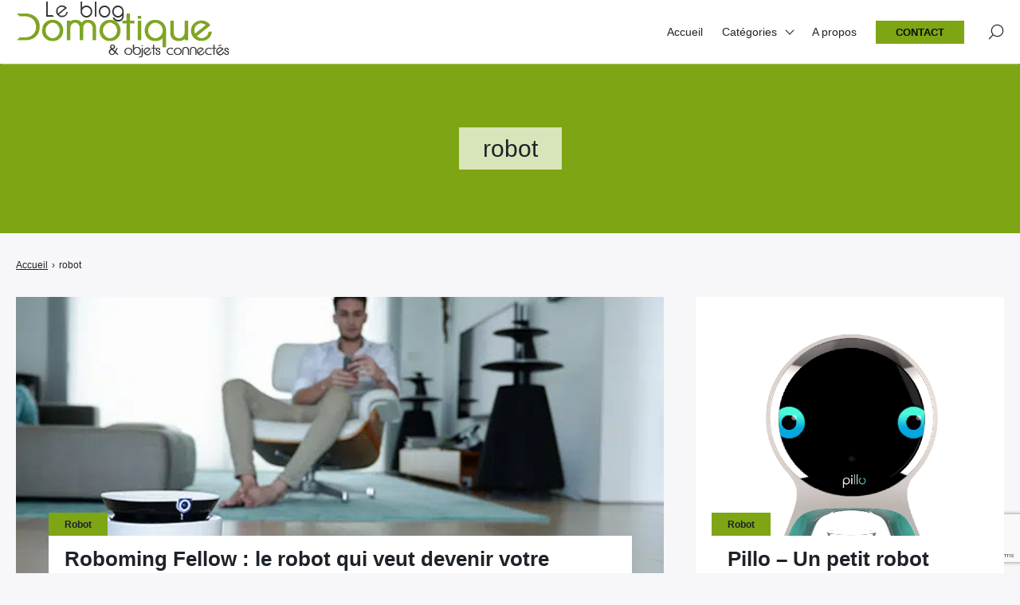

--- FILE ---
content_type: text/html; charset=utf-8
request_url: https://www.google.com/recaptcha/api2/anchor?ar=1&k=6LdjfkgqAAAAAIYfSBniHshoXtC-5d12SSdN4lRp&co=aHR0cHM6Ly93d3cubGVibG9nZG9tb3RpcXVlLmZyOjQ0Mw..&hl=en&v=PoyoqOPhxBO7pBk68S4YbpHZ&size=invisible&anchor-ms=20000&execute-ms=30000&cb=1q4id378j2xn
body_size: 48744
content:
<!DOCTYPE HTML><html dir="ltr" lang="en"><head><meta http-equiv="Content-Type" content="text/html; charset=UTF-8">
<meta http-equiv="X-UA-Compatible" content="IE=edge">
<title>reCAPTCHA</title>
<style type="text/css">
/* cyrillic-ext */
@font-face {
  font-family: 'Roboto';
  font-style: normal;
  font-weight: 400;
  font-stretch: 100%;
  src: url(//fonts.gstatic.com/s/roboto/v48/KFO7CnqEu92Fr1ME7kSn66aGLdTylUAMa3GUBHMdazTgWw.woff2) format('woff2');
  unicode-range: U+0460-052F, U+1C80-1C8A, U+20B4, U+2DE0-2DFF, U+A640-A69F, U+FE2E-FE2F;
}
/* cyrillic */
@font-face {
  font-family: 'Roboto';
  font-style: normal;
  font-weight: 400;
  font-stretch: 100%;
  src: url(//fonts.gstatic.com/s/roboto/v48/KFO7CnqEu92Fr1ME7kSn66aGLdTylUAMa3iUBHMdazTgWw.woff2) format('woff2');
  unicode-range: U+0301, U+0400-045F, U+0490-0491, U+04B0-04B1, U+2116;
}
/* greek-ext */
@font-face {
  font-family: 'Roboto';
  font-style: normal;
  font-weight: 400;
  font-stretch: 100%;
  src: url(//fonts.gstatic.com/s/roboto/v48/KFO7CnqEu92Fr1ME7kSn66aGLdTylUAMa3CUBHMdazTgWw.woff2) format('woff2');
  unicode-range: U+1F00-1FFF;
}
/* greek */
@font-face {
  font-family: 'Roboto';
  font-style: normal;
  font-weight: 400;
  font-stretch: 100%;
  src: url(//fonts.gstatic.com/s/roboto/v48/KFO7CnqEu92Fr1ME7kSn66aGLdTylUAMa3-UBHMdazTgWw.woff2) format('woff2');
  unicode-range: U+0370-0377, U+037A-037F, U+0384-038A, U+038C, U+038E-03A1, U+03A3-03FF;
}
/* math */
@font-face {
  font-family: 'Roboto';
  font-style: normal;
  font-weight: 400;
  font-stretch: 100%;
  src: url(//fonts.gstatic.com/s/roboto/v48/KFO7CnqEu92Fr1ME7kSn66aGLdTylUAMawCUBHMdazTgWw.woff2) format('woff2');
  unicode-range: U+0302-0303, U+0305, U+0307-0308, U+0310, U+0312, U+0315, U+031A, U+0326-0327, U+032C, U+032F-0330, U+0332-0333, U+0338, U+033A, U+0346, U+034D, U+0391-03A1, U+03A3-03A9, U+03B1-03C9, U+03D1, U+03D5-03D6, U+03F0-03F1, U+03F4-03F5, U+2016-2017, U+2034-2038, U+203C, U+2040, U+2043, U+2047, U+2050, U+2057, U+205F, U+2070-2071, U+2074-208E, U+2090-209C, U+20D0-20DC, U+20E1, U+20E5-20EF, U+2100-2112, U+2114-2115, U+2117-2121, U+2123-214F, U+2190, U+2192, U+2194-21AE, U+21B0-21E5, U+21F1-21F2, U+21F4-2211, U+2213-2214, U+2216-22FF, U+2308-230B, U+2310, U+2319, U+231C-2321, U+2336-237A, U+237C, U+2395, U+239B-23B7, U+23D0, U+23DC-23E1, U+2474-2475, U+25AF, U+25B3, U+25B7, U+25BD, U+25C1, U+25CA, U+25CC, U+25FB, U+266D-266F, U+27C0-27FF, U+2900-2AFF, U+2B0E-2B11, U+2B30-2B4C, U+2BFE, U+3030, U+FF5B, U+FF5D, U+1D400-1D7FF, U+1EE00-1EEFF;
}
/* symbols */
@font-face {
  font-family: 'Roboto';
  font-style: normal;
  font-weight: 400;
  font-stretch: 100%;
  src: url(//fonts.gstatic.com/s/roboto/v48/KFO7CnqEu92Fr1ME7kSn66aGLdTylUAMaxKUBHMdazTgWw.woff2) format('woff2');
  unicode-range: U+0001-000C, U+000E-001F, U+007F-009F, U+20DD-20E0, U+20E2-20E4, U+2150-218F, U+2190, U+2192, U+2194-2199, U+21AF, U+21E6-21F0, U+21F3, U+2218-2219, U+2299, U+22C4-22C6, U+2300-243F, U+2440-244A, U+2460-24FF, U+25A0-27BF, U+2800-28FF, U+2921-2922, U+2981, U+29BF, U+29EB, U+2B00-2BFF, U+4DC0-4DFF, U+FFF9-FFFB, U+10140-1018E, U+10190-1019C, U+101A0, U+101D0-101FD, U+102E0-102FB, U+10E60-10E7E, U+1D2C0-1D2D3, U+1D2E0-1D37F, U+1F000-1F0FF, U+1F100-1F1AD, U+1F1E6-1F1FF, U+1F30D-1F30F, U+1F315, U+1F31C, U+1F31E, U+1F320-1F32C, U+1F336, U+1F378, U+1F37D, U+1F382, U+1F393-1F39F, U+1F3A7-1F3A8, U+1F3AC-1F3AF, U+1F3C2, U+1F3C4-1F3C6, U+1F3CA-1F3CE, U+1F3D4-1F3E0, U+1F3ED, U+1F3F1-1F3F3, U+1F3F5-1F3F7, U+1F408, U+1F415, U+1F41F, U+1F426, U+1F43F, U+1F441-1F442, U+1F444, U+1F446-1F449, U+1F44C-1F44E, U+1F453, U+1F46A, U+1F47D, U+1F4A3, U+1F4B0, U+1F4B3, U+1F4B9, U+1F4BB, U+1F4BF, U+1F4C8-1F4CB, U+1F4D6, U+1F4DA, U+1F4DF, U+1F4E3-1F4E6, U+1F4EA-1F4ED, U+1F4F7, U+1F4F9-1F4FB, U+1F4FD-1F4FE, U+1F503, U+1F507-1F50B, U+1F50D, U+1F512-1F513, U+1F53E-1F54A, U+1F54F-1F5FA, U+1F610, U+1F650-1F67F, U+1F687, U+1F68D, U+1F691, U+1F694, U+1F698, U+1F6AD, U+1F6B2, U+1F6B9-1F6BA, U+1F6BC, U+1F6C6-1F6CF, U+1F6D3-1F6D7, U+1F6E0-1F6EA, U+1F6F0-1F6F3, U+1F6F7-1F6FC, U+1F700-1F7FF, U+1F800-1F80B, U+1F810-1F847, U+1F850-1F859, U+1F860-1F887, U+1F890-1F8AD, U+1F8B0-1F8BB, U+1F8C0-1F8C1, U+1F900-1F90B, U+1F93B, U+1F946, U+1F984, U+1F996, U+1F9E9, U+1FA00-1FA6F, U+1FA70-1FA7C, U+1FA80-1FA89, U+1FA8F-1FAC6, U+1FACE-1FADC, U+1FADF-1FAE9, U+1FAF0-1FAF8, U+1FB00-1FBFF;
}
/* vietnamese */
@font-face {
  font-family: 'Roboto';
  font-style: normal;
  font-weight: 400;
  font-stretch: 100%;
  src: url(//fonts.gstatic.com/s/roboto/v48/KFO7CnqEu92Fr1ME7kSn66aGLdTylUAMa3OUBHMdazTgWw.woff2) format('woff2');
  unicode-range: U+0102-0103, U+0110-0111, U+0128-0129, U+0168-0169, U+01A0-01A1, U+01AF-01B0, U+0300-0301, U+0303-0304, U+0308-0309, U+0323, U+0329, U+1EA0-1EF9, U+20AB;
}
/* latin-ext */
@font-face {
  font-family: 'Roboto';
  font-style: normal;
  font-weight: 400;
  font-stretch: 100%;
  src: url(//fonts.gstatic.com/s/roboto/v48/KFO7CnqEu92Fr1ME7kSn66aGLdTylUAMa3KUBHMdazTgWw.woff2) format('woff2');
  unicode-range: U+0100-02BA, U+02BD-02C5, U+02C7-02CC, U+02CE-02D7, U+02DD-02FF, U+0304, U+0308, U+0329, U+1D00-1DBF, U+1E00-1E9F, U+1EF2-1EFF, U+2020, U+20A0-20AB, U+20AD-20C0, U+2113, U+2C60-2C7F, U+A720-A7FF;
}
/* latin */
@font-face {
  font-family: 'Roboto';
  font-style: normal;
  font-weight: 400;
  font-stretch: 100%;
  src: url(//fonts.gstatic.com/s/roboto/v48/KFO7CnqEu92Fr1ME7kSn66aGLdTylUAMa3yUBHMdazQ.woff2) format('woff2');
  unicode-range: U+0000-00FF, U+0131, U+0152-0153, U+02BB-02BC, U+02C6, U+02DA, U+02DC, U+0304, U+0308, U+0329, U+2000-206F, U+20AC, U+2122, U+2191, U+2193, U+2212, U+2215, U+FEFF, U+FFFD;
}
/* cyrillic-ext */
@font-face {
  font-family: 'Roboto';
  font-style: normal;
  font-weight: 500;
  font-stretch: 100%;
  src: url(//fonts.gstatic.com/s/roboto/v48/KFO7CnqEu92Fr1ME7kSn66aGLdTylUAMa3GUBHMdazTgWw.woff2) format('woff2');
  unicode-range: U+0460-052F, U+1C80-1C8A, U+20B4, U+2DE0-2DFF, U+A640-A69F, U+FE2E-FE2F;
}
/* cyrillic */
@font-face {
  font-family: 'Roboto';
  font-style: normal;
  font-weight: 500;
  font-stretch: 100%;
  src: url(//fonts.gstatic.com/s/roboto/v48/KFO7CnqEu92Fr1ME7kSn66aGLdTylUAMa3iUBHMdazTgWw.woff2) format('woff2');
  unicode-range: U+0301, U+0400-045F, U+0490-0491, U+04B0-04B1, U+2116;
}
/* greek-ext */
@font-face {
  font-family: 'Roboto';
  font-style: normal;
  font-weight: 500;
  font-stretch: 100%;
  src: url(//fonts.gstatic.com/s/roboto/v48/KFO7CnqEu92Fr1ME7kSn66aGLdTylUAMa3CUBHMdazTgWw.woff2) format('woff2');
  unicode-range: U+1F00-1FFF;
}
/* greek */
@font-face {
  font-family: 'Roboto';
  font-style: normal;
  font-weight: 500;
  font-stretch: 100%;
  src: url(//fonts.gstatic.com/s/roboto/v48/KFO7CnqEu92Fr1ME7kSn66aGLdTylUAMa3-UBHMdazTgWw.woff2) format('woff2');
  unicode-range: U+0370-0377, U+037A-037F, U+0384-038A, U+038C, U+038E-03A1, U+03A3-03FF;
}
/* math */
@font-face {
  font-family: 'Roboto';
  font-style: normal;
  font-weight: 500;
  font-stretch: 100%;
  src: url(//fonts.gstatic.com/s/roboto/v48/KFO7CnqEu92Fr1ME7kSn66aGLdTylUAMawCUBHMdazTgWw.woff2) format('woff2');
  unicode-range: U+0302-0303, U+0305, U+0307-0308, U+0310, U+0312, U+0315, U+031A, U+0326-0327, U+032C, U+032F-0330, U+0332-0333, U+0338, U+033A, U+0346, U+034D, U+0391-03A1, U+03A3-03A9, U+03B1-03C9, U+03D1, U+03D5-03D6, U+03F0-03F1, U+03F4-03F5, U+2016-2017, U+2034-2038, U+203C, U+2040, U+2043, U+2047, U+2050, U+2057, U+205F, U+2070-2071, U+2074-208E, U+2090-209C, U+20D0-20DC, U+20E1, U+20E5-20EF, U+2100-2112, U+2114-2115, U+2117-2121, U+2123-214F, U+2190, U+2192, U+2194-21AE, U+21B0-21E5, U+21F1-21F2, U+21F4-2211, U+2213-2214, U+2216-22FF, U+2308-230B, U+2310, U+2319, U+231C-2321, U+2336-237A, U+237C, U+2395, U+239B-23B7, U+23D0, U+23DC-23E1, U+2474-2475, U+25AF, U+25B3, U+25B7, U+25BD, U+25C1, U+25CA, U+25CC, U+25FB, U+266D-266F, U+27C0-27FF, U+2900-2AFF, U+2B0E-2B11, U+2B30-2B4C, U+2BFE, U+3030, U+FF5B, U+FF5D, U+1D400-1D7FF, U+1EE00-1EEFF;
}
/* symbols */
@font-face {
  font-family: 'Roboto';
  font-style: normal;
  font-weight: 500;
  font-stretch: 100%;
  src: url(//fonts.gstatic.com/s/roboto/v48/KFO7CnqEu92Fr1ME7kSn66aGLdTylUAMaxKUBHMdazTgWw.woff2) format('woff2');
  unicode-range: U+0001-000C, U+000E-001F, U+007F-009F, U+20DD-20E0, U+20E2-20E4, U+2150-218F, U+2190, U+2192, U+2194-2199, U+21AF, U+21E6-21F0, U+21F3, U+2218-2219, U+2299, U+22C4-22C6, U+2300-243F, U+2440-244A, U+2460-24FF, U+25A0-27BF, U+2800-28FF, U+2921-2922, U+2981, U+29BF, U+29EB, U+2B00-2BFF, U+4DC0-4DFF, U+FFF9-FFFB, U+10140-1018E, U+10190-1019C, U+101A0, U+101D0-101FD, U+102E0-102FB, U+10E60-10E7E, U+1D2C0-1D2D3, U+1D2E0-1D37F, U+1F000-1F0FF, U+1F100-1F1AD, U+1F1E6-1F1FF, U+1F30D-1F30F, U+1F315, U+1F31C, U+1F31E, U+1F320-1F32C, U+1F336, U+1F378, U+1F37D, U+1F382, U+1F393-1F39F, U+1F3A7-1F3A8, U+1F3AC-1F3AF, U+1F3C2, U+1F3C4-1F3C6, U+1F3CA-1F3CE, U+1F3D4-1F3E0, U+1F3ED, U+1F3F1-1F3F3, U+1F3F5-1F3F7, U+1F408, U+1F415, U+1F41F, U+1F426, U+1F43F, U+1F441-1F442, U+1F444, U+1F446-1F449, U+1F44C-1F44E, U+1F453, U+1F46A, U+1F47D, U+1F4A3, U+1F4B0, U+1F4B3, U+1F4B9, U+1F4BB, U+1F4BF, U+1F4C8-1F4CB, U+1F4D6, U+1F4DA, U+1F4DF, U+1F4E3-1F4E6, U+1F4EA-1F4ED, U+1F4F7, U+1F4F9-1F4FB, U+1F4FD-1F4FE, U+1F503, U+1F507-1F50B, U+1F50D, U+1F512-1F513, U+1F53E-1F54A, U+1F54F-1F5FA, U+1F610, U+1F650-1F67F, U+1F687, U+1F68D, U+1F691, U+1F694, U+1F698, U+1F6AD, U+1F6B2, U+1F6B9-1F6BA, U+1F6BC, U+1F6C6-1F6CF, U+1F6D3-1F6D7, U+1F6E0-1F6EA, U+1F6F0-1F6F3, U+1F6F7-1F6FC, U+1F700-1F7FF, U+1F800-1F80B, U+1F810-1F847, U+1F850-1F859, U+1F860-1F887, U+1F890-1F8AD, U+1F8B0-1F8BB, U+1F8C0-1F8C1, U+1F900-1F90B, U+1F93B, U+1F946, U+1F984, U+1F996, U+1F9E9, U+1FA00-1FA6F, U+1FA70-1FA7C, U+1FA80-1FA89, U+1FA8F-1FAC6, U+1FACE-1FADC, U+1FADF-1FAE9, U+1FAF0-1FAF8, U+1FB00-1FBFF;
}
/* vietnamese */
@font-face {
  font-family: 'Roboto';
  font-style: normal;
  font-weight: 500;
  font-stretch: 100%;
  src: url(//fonts.gstatic.com/s/roboto/v48/KFO7CnqEu92Fr1ME7kSn66aGLdTylUAMa3OUBHMdazTgWw.woff2) format('woff2');
  unicode-range: U+0102-0103, U+0110-0111, U+0128-0129, U+0168-0169, U+01A0-01A1, U+01AF-01B0, U+0300-0301, U+0303-0304, U+0308-0309, U+0323, U+0329, U+1EA0-1EF9, U+20AB;
}
/* latin-ext */
@font-face {
  font-family: 'Roboto';
  font-style: normal;
  font-weight: 500;
  font-stretch: 100%;
  src: url(//fonts.gstatic.com/s/roboto/v48/KFO7CnqEu92Fr1ME7kSn66aGLdTylUAMa3KUBHMdazTgWw.woff2) format('woff2');
  unicode-range: U+0100-02BA, U+02BD-02C5, U+02C7-02CC, U+02CE-02D7, U+02DD-02FF, U+0304, U+0308, U+0329, U+1D00-1DBF, U+1E00-1E9F, U+1EF2-1EFF, U+2020, U+20A0-20AB, U+20AD-20C0, U+2113, U+2C60-2C7F, U+A720-A7FF;
}
/* latin */
@font-face {
  font-family: 'Roboto';
  font-style: normal;
  font-weight: 500;
  font-stretch: 100%;
  src: url(//fonts.gstatic.com/s/roboto/v48/KFO7CnqEu92Fr1ME7kSn66aGLdTylUAMa3yUBHMdazQ.woff2) format('woff2');
  unicode-range: U+0000-00FF, U+0131, U+0152-0153, U+02BB-02BC, U+02C6, U+02DA, U+02DC, U+0304, U+0308, U+0329, U+2000-206F, U+20AC, U+2122, U+2191, U+2193, U+2212, U+2215, U+FEFF, U+FFFD;
}
/* cyrillic-ext */
@font-face {
  font-family: 'Roboto';
  font-style: normal;
  font-weight: 900;
  font-stretch: 100%;
  src: url(//fonts.gstatic.com/s/roboto/v48/KFO7CnqEu92Fr1ME7kSn66aGLdTylUAMa3GUBHMdazTgWw.woff2) format('woff2');
  unicode-range: U+0460-052F, U+1C80-1C8A, U+20B4, U+2DE0-2DFF, U+A640-A69F, U+FE2E-FE2F;
}
/* cyrillic */
@font-face {
  font-family: 'Roboto';
  font-style: normal;
  font-weight: 900;
  font-stretch: 100%;
  src: url(//fonts.gstatic.com/s/roboto/v48/KFO7CnqEu92Fr1ME7kSn66aGLdTylUAMa3iUBHMdazTgWw.woff2) format('woff2');
  unicode-range: U+0301, U+0400-045F, U+0490-0491, U+04B0-04B1, U+2116;
}
/* greek-ext */
@font-face {
  font-family: 'Roboto';
  font-style: normal;
  font-weight: 900;
  font-stretch: 100%;
  src: url(//fonts.gstatic.com/s/roboto/v48/KFO7CnqEu92Fr1ME7kSn66aGLdTylUAMa3CUBHMdazTgWw.woff2) format('woff2');
  unicode-range: U+1F00-1FFF;
}
/* greek */
@font-face {
  font-family: 'Roboto';
  font-style: normal;
  font-weight: 900;
  font-stretch: 100%;
  src: url(//fonts.gstatic.com/s/roboto/v48/KFO7CnqEu92Fr1ME7kSn66aGLdTylUAMa3-UBHMdazTgWw.woff2) format('woff2');
  unicode-range: U+0370-0377, U+037A-037F, U+0384-038A, U+038C, U+038E-03A1, U+03A3-03FF;
}
/* math */
@font-face {
  font-family: 'Roboto';
  font-style: normal;
  font-weight: 900;
  font-stretch: 100%;
  src: url(//fonts.gstatic.com/s/roboto/v48/KFO7CnqEu92Fr1ME7kSn66aGLdTylUAMawCUBHMdazTgWw.woff2) format('woff2');
  unicode-range: U+0302-0303, U+0305, U+0307-0308, U+0310, U+0312, U+0315, U+031A, U+0326-0327, U+032C, U+032F-0330, U+0332-0333, U+0338, U+033A, U+0346, U+034D, U+0391-03A1, U+03A3-03A9, U+03B1-03C9, U+03D1, U+03D5-03D6, U+03F0-03F1, U+03F4-03F5, U+2016-2017, U+2034-2038, U+203C, U+2040, U+2043, U+2047, U+2050, U+2057, U+205F, U+2070-2071, U+2074-208E, U+2090-209C, U+20D0-20DC, U+20E1, U+20E5-20EF, U+2100-2112, U+2114-2115, U+2117-2121, U+2123-214F, U+2190, U+2192, U+2194-21AE, U+21B0-21E5, U+21F1-21F2, U+21F4-2211, U+2213-2214, U+2216-22FF, U+2308-230B, U+2310, U+2319, U+231C-2321, U+2336-237A, U+237C, U+2395, U+239B-23B7, U+23D0, U+23DC-23E1, U+2474-2475, U+25AF, U+25B3, U+25B7, U+25BD, U+25C1, U+25CA, U+25CC, U+25FB, U+266D-266F, U+27C0-27FF, U+2900-2AFF, U+2B0E-2B11, U+2B30-2B4C, U+2BFE, U+3030, U+FF5B, U+FF5D, U+1D400-1D7FF, U+1EE00-1EEFF;
}
/* symbols */
@font-face {
  font-family: 'Roboto';
  font-style: normal;
  font-weight: 900;
  font-stretch: 100%;
  src: url(//fonts.gstatic.com/s/roboto/v48/KFO7CnqEu92Fr1ME7kSn66aGLdTylUAMaxKUBHMdazTgWw.woff2) format('woff2');
  unicode-range: U+0001-000C, U+000E-001F, U+007F-009F, U+20DD-20E0, U+20E2-20E4, U+2150-218F, U+2190, U+2192, U+2194-2199, U+21AF, U+21E6-21F0, U+21F3, U+2218-2219, U+2299, U+22C4-22C6, U+2300-243F, U+2440-244A, U+2460-24FF, U+25A0-27BF, U+2800-28FF, U+2921-2922, U+2981, U+29BF, U+29EB, U+2B00-2BFF, U+4DC0-4DFF, U+FFF9-FFFB, U+10140-1018E, U+10190-1019C, U+101A0, U+101D0-101FD, U+102E0-102FB, U+10E60-10E7E, U+1D2C0-1D2D3, U+1D2E0-1D37F, U+1F000-1F0FF, U+1F100-1F1AD, U+1F1E6-1F1FF, U+1F30D-1F30F, U+1F315, U+1F31C, U+1F31E, U+1F320-1F32C, U+1F336, U+1F378, U+1F37D, U+1F382, U+1F393-1F39F, U+1F3A7-1F3A8, U+1F3AC-1F3AF, U+1F3C2, U+1F3C4-1F3C6, U+1F3CA-1F3CE, U+1F3D4-1F3E0, U+1F3ED, U+1F3F1-1F3F3, U+1F3F5-1F3F7, U+1F408, U+1F415, U+1F41F, U+1F426, U+1F43F, U+1F441-1F442, U+1F444, U+1F446-1F449, U+1F44C-1F44E, U+1F453, U+1F46A, U+1F47D, U+1F4A3, U+1F4B0, U+1F4B3, U+1F4B9, U+1F4BB, U+1F4BF, U+1F4C8-1F4CB, U+1F4D6, U+1F4DA, U+1F4DF, U+1F4E3-1F4E6, U+1F4EA-1F4ED, U+1F4F7, U+1F4F9-1F4FB, U+1F4FD-1F4FE, U+1F503, U+1F507-1F50B, U+1F50D, U+1F512-1F513, U+1F53E-1F54A, U+1F54F-1F5FA, U+1F610, U+1F650-1F67F, U+1F687, U+1F68D, U+1F691, U+1F694, U+1F698, U+1F6AD, U+1F6B2, U+1F6B9-1F6BA, U+1F6BC, U+1F6C6-1F6CF, U+1F6D3-1F6D7, U+1F6E0-1F6EA, U+1F6F0-1F6F3, U+1F6F7-1F6FC, U+1F700-1F7FF, U+1F800-1F80B, U+1F810-1F847, U+1F850-1F859, U+1F860-1F887, U+1F890-1F8AD, U+1F8B0-1F8BB, U+1F8C0-1F8C1, U+1F900-1F90B, U+1F93B, U+1F946, U+1F984, U+1F996, U+1F9E9, U+1FA00-1FA6F, U+1FA70-1FA7C, U+1FA80-1FA89, U+1FA8F-1FAC6, U+1FACE-1FADC, U+1FADF-1FAE9, U+1FAF0-1FAF8, U+1FB00-1FBFF;
}
/* vietnamese */
@font-face {
  font-family: 'Roboto';
  font-style: normal;
  font-weight: 900;
  font-stretch: 100%;
  src: url(//fonts.gstatic.com/s/roboto/v48/KFO7CnqEu92Fr1ME7kSn66aGLdTylUAMa3OUBHMdazTgWw.woff2) format('woff2');
  unicode-range: U+0102-0103, U+0110-0111, U+0128-0129, U+0168-0169, U+01A0-01A1, U+01AF-01B0, U+0300-0301, U+0303-0304, U+0308-0309, U+0323, U+0329, U+1EA0-1EF9, U+20AB;
}
/* latin-ext */
@font-face {
  font-family: 'Roboto';
  font-style: normal;
  font-weight: 900;
  font-stretch: 100%;
  src: url(//fonts.gstatic.com/s/roboto/v48/KFO7CnqEu92Fr1ME7kSn66aGLdTylUAMa3KUBHMdazTgWw.woff2) format('woff2');
  unicode-range: U+0100-02BA, U+02BD-02C5, U+02C7-02CC, U+02CE-02D7, U+02DD-02FF, U+0304, U+0308, U+0329, U+1D00-1DBF, U+1E00-1E9F, U+1EF2-1EFF, U+2020, U+20A0-20AB, U+20AD-20C0, U+2113, U+2C60-2C7F, U+A720-A7FF;
}
/* latin */
@font-face {
  font-family: 'Roboto';
  font-style: normal;
  font-weight: 900;
  font-stretch: 100%;
  src: url(//fonts.gstatic.com/s/roboto/v48/KFO7CnqEu92Fr1ME7kSn66aGLdTylUAMa3yUBHMdazQ.woff2) format('woff2');
  unicode-range: U+0000-00FF, U+0131, U+0152-0153, U+02BB-02BC, U+02C6, U+02DA, U+02DC, U+0304, U+0308, U+0329, U+2000-206F, U+20AC, U+2122, U+2191, U+2193, U+2212, U+2215, U+FEFF, U+FFFD;
}

</style>
<link rel="stylesheet" type="text/css" href="https://www.gstatic.com/recaptcha/releases/PoyoqOPhxBO7pBk68S4YbpHZ/styles__ltr.css">
<script nonce="YeNBsmXdo2XLDWWmRnEdgQ" type="text/javascript">window['__recaptcha_api'] = 'https://www.google.com/recaptcha/api2/';</script>
<script type="text/javascript" src="https://www.gstatic.com/recaptcha/releases/PoyoqOPhxBO7pBk68S4YbpHZ/recaptcha__en.js" nonce="YeNBsmXdo2XLDWWmRnEdgQ">
      
    </script></head>
<body><div id="rc-anchor-alert" class="rc-anchor-alert"></div>
<input type="hidden" id="recaptcha-token" value="[base64]">
<script type="text/javascript" nonce="YeNBsmXdo2XLDWWmRnEdgQ">
      recaptcha.anchor.Main.init("[\x22ainput\x22,[\x22bgdata\x22,\x22\x22,\[base64]/[base64]/[base64]/[base64]/cjw8ejpyPj4+eil9Y2F0Y2gobCl7dGhyb3cgbDt9fSxIPWZ1bmN0aW9uKHcsdCx6KXtpZih3PT0xOTR8fHc9PTIwOCl0LnZbd10/dC52W3ddLmNvbmNhdCh6KTp0LnZbd109b2Yoeix0KTtlbHNle2lmKHQuYkImJnchPTMxNylyZXR1cm47dz09NjZ8fHc9PTEyMnx8dz09NDcwfHx3PT00NHx8dz09NDE2fHx3PT0zOTd8fHc9PTQyMXx8dz09Njh8fHc9PTcwfHx3PT0xODQ/[base64]/[base64]/[base64]/bmV3IGRbVl0oSlswXSk6cD09Mj9uZXcgZFtWXShKWzBdLEpbMV0pOnA9PTM/bmV3IGRbVl0oSlswXSxKWzFdLEpbMl0pOnA9PTQ/[base64]/[base64]/[base64]/[base64]\x22,\[base64]\x22,\x22w5jCjsKVwp7DqMOGwqTDvsKUwrMVw4Rcc8KJw7HCkh0VVk0mw5EwQcKiwoDCgsKmw45vwrPCksOOccOAwqvCrcOAR1zDvsKYwqs3w4Aow4ZrQG4Ywo99I38ONsKhZUrDrkQvJ24Vw5jDo8OBbcOrVsOsw70Iw7hmw7LCt8KJwqPCqcKAIyTDrFrDkQFSdy/CgsO5wrsyWC1aw6zChEdRwpDCp8KxIMOiwpILwoN8woZOwptkwrHDgkfCj2nDkR/[base64]/CjB/Cs8OCw4/CgsOiwrENwq0+KwJ7cFpgw7DDmU/DsAbCkyrCmcKdIi5qdkpnwrsRwrVadMK4w4ZwUUDCkcKxw7DCvMKCYcO7U8Kaw6HCpcKqwoXDgw3Cg8OPw57Dp8KaG2YWwrrCtsO9wpvDnDRow4bDjcKFw5DChhkQw60nCMK3XxrCosKnw5EYb8O7LVPDiG90A2hpaMKtw6BcIwbDiXbCkx1uIF1bcSrDiMORwpLCoX/CgjcyZTx/wrwsHWItwqPCusKPwrlIw4t/w6rDmsKDwrs4w4sgwqDDkxvCkxTCnsKIwo3DpCHCnmnDjsOFwpMmwrtZwpFSDMOUwp3Dii8UVcKUw6QAfcOSAsO1YsKWchF/FcKpFMONU3k6Rnpjw5xkw43DjGg3U8KlG0wpwqxuNmrCpQfDpsOQwrYywrDCl8KGwp/[base64]/[base64]/NEHDnzbDlcK7FcO8w5weSMKQwrDCgMO6wrA1wq4rdCAawqDDksOmCAVpUAPCt8O2w7o1w7kyRXUlw6LCmMOSwoLDgVzDnMORwqs3I8OkVmZzDiNkw4DDinPCnMOuYsO6wpYHw6F+w7dIcFXCmElIInZQdH/[base64]/DrMKfMVvCgzrDqTnCohx+LMKdM2nDgQA+w7A5w6BjwqfDg0g2wqp/woXDisK9w7dHwqTDlsKBSTlUDMKATMOoG8KjwrDCmXHClwrCtSYQwrzCsxLDrnslesK9w6DCkcKOw4jCosO4w5bCgMOWbMKvwoXDqG/DpjTDk8OcbcKFD8KiHhJlwqXDgkPDv8OUBsOzcMKHNx00dMOmcsObKyLDuzx3eMK9w47Dt8OXw5HCnVsHw6Ekw5txw6trwovCvQ7DgB8kw73DvyjCrMOaRxQFw618w6kewrUqR8KYwoQBKcKDwp/CnsKDccKMSARFw4bCr8KdDDJLHSHCo8K4w5zCrg7DszDCi8OFBjjDmcOnw6fCqCIcbMOQwq8VQkUlSMOTw47DoDrDlVsvw5t9VsKKUxBhwqXDoMOpaHonHC/DqcKQFUXChSrDmcKuaMOYBGI5wo5SbsKBwqrCsW9hJcOIBMKuLRbCrMO8wpdsw6jDu3rDuMKmwpcEUgwZw5TDtMKSwpx1w5lLGMOKRxlzwprDncK+Ik/CtALCmQNVZ8Ocw5hWMcOMWThVw7HDjBxCVcKvS8OswqfDn8KMOcKvwrbDiGLDvMOcFE0MblMZdGzDgRPDocKcOMK7VcOtCkDDumQMUhpmA8Obw65rw6rDrC9SHXZsSMOEwp4aHGFidnFHw61Pw5UeFl9KFMK3w4RPwqgfQns/FVZDDx3Cs8OTOiUNwqrCtsKkJ8KbEQDDggLCph8cTCfDn8KMRMOPZsOfwqPCj2HDiRMiwoPDuCjCmcKVw70mW8O2w69Ww6MVwpXDrMOow6HClsOZIsOkMwUqCsKPJ0ogZ8K/w43DuQLCisOZwpXDjsObFBjCiAkqeMOZLQXCu8O5JsOtanvCosOQd8OzK8KiwpXDiCsNw7g1wrPDqcOUwrlbXS7DncOZw6MuODZ4w7V6O8OWEDLDt8OfdFRJw5PCgHk2DMOvUUXDscO6w6nCuQ/ClErChsOAw5LCi2IyYcK1NGHClkfDvsKkw7lnwp/DnsO0wo4YOn/Dig4KwoArMMOFRlxdccKJwol6TcOVwr/DlMOzHXXClMKaw6zCvDPDoMKcw7rDucK4wq8lwpxEZn5ow5fCoiZlfMKSw7LCv8KJa8Oew4TDgMO7woFgXnJONMKdFsKzwq89PMOmEMOHLMO2w6fDiXDCrVrDnMK6wq/[base64]/CscKZEVzDscK/[base64]/Cny4yasOuZ8Obc8K+w5Naw7DCvCN0w4PDiMOySsKgIMKTHsOPwpNRRR/Cu0nCi8KkHsO3JgHDh2U1JC9Vw402wq7DuMK1w75bdcKPwrBhw7PClBBlwpbDuSrCpMKNGAF2wotTJ3tjw47Cp07DlcK7B8KfZC0tJMOwwrzCkyHCgMKFWMKSwpfCulPDgmAjK8KPHkXCocKVwq0swoHDiWnCknF5w4hbdG7DrMK3HMOxw7vDmSxybCV8WcKYVsK0ID/CucODTcKDw4ccUcKtwqEIOcKiwoEMXFbDo8O6w5PCtsOvw7x/UARKwrTDhW4zW1bDpycowrtbwqbDvlZlwrBqPSBcwr0QwpTDmcKww7HDqAJDwqAuN8Kkw5spRcKnwqbCpcOxfsO9w45yUB0nwrPDvsOLLU3Dh8KSw4ELw5fDnHlLwqkPRcO+wqTCp8KhesKrQRzDgldbDnjCtMKJN0XDrEzDhcKEwq/Ct8Oww7IzWznClF/[base64]/DmsK/IyXCmjNdw5HDqi/CjB8Twrl4w7vCm0l8Zikgw6fDtW5jwr/[base64]/[base64]/CjEcUwpDCjBPDnX5/wrUfw5sOHjsmChjDhj/DrMOuMsO4RRfDu8KQw6dXIQELw43DvsKTBhLDhDcjw4fDk8Kew4jCl8KbY8OQWH9+bzB1wqoawqJYw4Z/wqLCjGbCoEzDkjcuwpzCkmF7w4ItQw9Gw5nCjW3DvsKXDW1IDxXCkmvDs8KpaUzCtcKkwocULTZcwpcHesO1GsKNwq4Lw4pyRsK3X8KIw5MDwoPDvmzDmcKowoQoE8K5w7xSPXbCr1EdC8KsbcKHLcOeRMOsYWPDl3vDiVTDoz7Dn2/DhMK2w60Sw6VGwrjCtsKGw6HCgitkw5IwI8KXwobDn8KOwojCnxoCaMKFBsKcw4dpEwHDkcKbwrtVM8OPWsKyBBPDqMO/w6RhRlZLaQvCqhvDvcKSABTDkEhWw6/DkgvDsjnClMKvJkHCu2jCscOAYXMwwps9w6cDbsOmYnlwwrzCoXnCu8OZag7CtgnCozZAw6rDrULDk8OVwr3CjwBlW8K9VcKJw7FMRMKqw5gtUMKSworCvQB+TTw8HBLDujFnwoY4Q1gMViI/w48FwobDr1tNGMOALjbClSTCtk/Do8ORZ8KVw5V3YxI8wp0EXVsbScO/f2xvwrjCsDZFwpxVVcKUOSAwU8Oow7rDlcKcwpHDgMOJNMO7wpMFY8K+w5/Dp8Kxwo7DtG80c0DDhWwnwqLCs2LDiD4ywoELMcO+wp3DvcOLw4zCr8KWMSHDogBkwrnDlsKlc8OGw7k/w5/[base64]/DsWNQUcKtwos+VcOTwoAWf2DDl8OSCgxSKsKmw7LCuRjCvAhMKE8kw5rClcKHSsOow7lDwq52wpghw7lCfMKIwrLDssO6EjnCtMORwozCmsO/AVbCvsKXwqfCi0/[base64]/CllrCi3HDhsKaGGXCm8O/GBfCm2rDn0lbI8KSw7HCu3fCpwo/BB/DsWTDscKgwpw4HxU5bcOLWMOTwo7CpcOCFirDhzzDv8OCKMOSwrbDs8KdOkTDlWXDpy8iwqbCt8OcPcOrORZmc2zCncKPOcO6BcKvDXvCjcK3K8KpGm7CqjrDk8OnQ8KbwpZ2w5DDicOXw6jCsTdQBirCrmFnw67Ch8KsK8OkwozDrSrDpsKZwqjDnMK3e1/Cj8OIAXo8w5RoGX3Cs8Oqwr3DqsOIMWR+w7gHw5jDgF8Ow4wzdULCtiN+w6HDq1HDhEPDkMKoQxrDvMOfwr7DicKcw60tWjUKw6smLsO+csOqAEPCu8KYwp/CqMOqDcOvwrU/G8OywoDCpsKRw7tgDcOWTMKYUSvCk8OKwroAwo5TwpjDon7ClMObw6vCogvDv8KlwrDDu8KeYsOeT1MRw4DCgBEuRsKOwp/DusKiw6rCsMKlTMKJw4LDlMKSB8OiwpDDhcKjwqfDi1YmAUUBwp3CowHCvGEsw44rPzNFwotfbcKZwpBxwpPDlMK6A8K9B157eDnCh8KPKEV1acK1wroSE8OXw6XDuVg/[base64]/[base64]/DnTImdMODwrEYwp9WasKswpIZPMKVw73CgXBVAxPDtSYRQXh3w6XChHjCisKuwp/DhnROY8KwYgXCl13DlwjDhDbDoQ3DkMKxw7fDmxVywowOBcOBwrrCo2LCrcKRdMKGw4jDoiEgVlbCkMO5w6rDjhYRDgzCrsORVMK/[base64]/CsMKBQcKPwpA7wpzDvsOXwo/ChcObw57DpcOoPcK8blfDiMKodnAsw4fDgB/CtMKlBMKSwrpbwpLChcOCw70owpHCuzMOPMO3woEKL2lidkcuYkgeYsOiw4BdayfDox/[base64]/[base64]/w7/CtRRowrMKXxTDphRAdlrCmMOxwoPDqcO4BQrCjFxkESDDm2bDj8KOEWrCpWxmwqvCvcOqwpHCvQPDsFdywp/CqMO5wqobw5TCqMOGVMOaIMKAw57CkcOpGgwfU3LCgcO1eMOkwqQrfMK3eRzCpcOPXcO8ch3DjgjDhMOXw6HCmXXDkMO0D8Ohw7DCoRc/MhrDrAArwp/DssKgf8KfFMOOQcKvw6HDt1vCgsOewrvCgcK0MXViwpXCjcOVwovCrzs2FsOyw4LDoidfwofCusK1w6PDisKwwrPDisOTT8ODwpvCjD3CtEzDnRouw4Rvwo7CqWISwoLDrsKvw6/DtFFjODd2IsOXV8O+acKSUMK4eSFhwqtsw5gawqRDPgzDkw0oIMKsdcKTw44qwqrDt8KyO0/Ct1Iqw5YYwoLCuHhRwo14woMbKXfDr1h+AxhTw5bChcO3GsKwAlTDt8Ocwp49w6jDn8OgBcO/wq8ow7RHYGcawoMMJ17Cr2jCsynCllrDkhfDpQ5cw4LCrhjDtsO/wovDoS3Ci8OEMSRjw6Esw786wr3CmcOuR3YSwoQRw50CLsKBWMO1VsK3Xm1gT8K5LhbCi8O2R8KMXA9cwp3DrMKqw4TDocKAQmU9w5MdLz3DiHnDscOJI8OwwrLCnxPDvcOQwq9SwqMQwppkwpFkw4/CigJYw6k0YWNjw4PDlsO9w7XCo8Kmw4PDuMKcw6VEQWoNEsKTw7kOM2swWCl4JF3DkMKOwrofDMKzwpgYQcKhdHzCuDXDrMKhwpvDvEMGw77CnT5cAMOJw6rDil4oPsOBe1PDq8KSw67CtcKUNMONc8O4wprClz/DrSVsOCjDq8KhEcKXwpnCvQjDq8K1w6xgw4LCsFPChG3CnMO/NcO1w7s4PsOuw5DDj8Obw6IGwqbDgUbCmA5JbB4uGVczfMKPVETCkjzDgsKUwqfCkMKpw4V0w6XDrgJzwqh5wrnDmsK8NBslR8O9dMOHH8Oqwr7DlsKewr/Cl2HDrTt4GsOCP8K2U8OBN8Oaw6nDoFk5wp7CtmZAwq84w7IFw5vCgcKRwpvDhV3ChlTDn8OJFW7DhC/CssOmAV5Yw4ZKw5/DjcOTw6d/Ng/DtMOkCBEkNgULcsKswp9lw71CHzFDwrZ5woLCqsODw4TDiMOAwqlQa8Kdw5Nmw6HDusOHw4F7RsOXcC/Dl8O7wo5jLcK3w4bCr8O2U8Kpw4tYw7dNw7ZBwoDDo8Kgwrl5wo7DkSLDi3h5wrPDr0fDqAVqWWjCoCLDgMOVw4nCryXCqsOww7/CoW/Cg8K6WcO8w7nCqsOBXhRYwqLDsMOoXmbDgCB+w6/DoFENwqpcdkTDijo5w4cMLVrDiRvDq3zCnQVsO28RMsOjw7VyEsKRHw7Do8OKwp/DicOYRcOUTcOXwqPDpxrDpMOqU0Y6w6TDmRzDkMK6OMOwIMKVw5/[base64]/wofCucK6woHDocKOMMKmwqMDHcO1UsObT8ODPisZwqzCmsKsFcK/ZR8fD8OyAQrDh8O7wo8aZWTDi0vCtWvCs8Ofw6vCqh/CmhHDsMOqwps+wq99wrMAw6/Cn8K7wpPDpmBhw5QAeyzDicO2wqJ7ZG1bX2V+UVjDn8KSdQQeBhpiScOzE8OQJsKbeR/CrMOIKSTDj8KJA8K/w5PDvTBbJBE/wqAIacO5w6vCiBEgIsKoaWrDrMOCwrxHw5EIK8OFLU3Dv1zCpgExw4UHw5LDq8Kew6HDimYTAnx1esOqA8K8PMKvw6rDiyFFwqDCgsKuSjUzYsOhTsOZwoHDtMO4MCnDqcKzw7IFw7QmbR3DrMKrQw/CokcTw5jCiMKCLsKhw4/CoRgWw6DDpMKwP8OtJ8OuwqUvIkfCnBA0aF5dwp3CsAkOLsKFwpDCgzbDl8KGwoE6CBvCl2LChcO/wpFwDXoowog/[base64]/DmcK5cXTDnMOswpHDlcKkeEwLwqnChxbCgFJtwpwqHsO1wqgmwrkyAcOOwpfCslXChEAcw5rCj8OPA3HDkMORw5ZzLMKXPGDDjxPDl8Kjw6jDsijClMKLfwrDghnDqhNuLMKDw6AFwrAHw74qwqdLwrc/ZVtkGFpSe8K4w5HDj8KyZUzCrWDClsOaw75zwrHCqcKmJBrCpWJ7IMOfI8OtGCzDsQAwesOHchfCr2PCo1ILwqBfYxLDgXRmw6oZfj3CpnLDtsOIVU7DvVHDjGnDhsOYbm8ADFlhwqpMw5EqwrBgSDtTw77CnMKsw7zDmBswwpc8wo/[base64]/w6vCh8KSwqPDnULDnELDk8OSw4fCr2bCjXHCtMKMw6MkwqJJwrxPSDEDwrrDusKzw71pw6zDtcOSBsK2woxMAsKEw4MIOHjCmnNnw6xyw7Iiw5gWw43CpsO7DnjCtmvDgDPCsyHDp8KzwpPCicOwYMOQZ8OuTktEw55jwoXCuX/Ds8OUOcKgw6dNw6/DsANsPBvDizbCkQBswqvDoQM6AT/CpsK1eClhw558csKBGFXCsB91McOhw7xgw5TCv8KzaxPDi8KJw4t0AMOtdE/[base64]/DssKtw7wvw4trwoLDssKgOForAMOlCQTCgA7CgcOgw4ZraWTCqsKeFHbDiMO1wr0zw4lcw5hRPnzCrcOFGsKcBMKZO0ZxwozDgm5lBynCl3FKCMKgUA1KwqTDtsKRLmnDjsK8HMKmw4bCusOkHMO/wqUQwoHDtcKxC8Oow4vCnsK4RsK5PXDCqz3ClTYwVsO5w5nDhMOmw6F+w78YF8K+w71LHzbDtS5BDcORLcKDdS4Kw6hLAMOqesKTwrLCicK+wrt9c3nCnMO0wqzCnjXDpCnDqcOGPcKUwofCk0DDpWPDh2rCuWwQwrkMbMOWw4PCosOew6Q3wp/DosODTg1+w4R3acOtVX5XwosIw6TDukZ4TlbCrxHCrMKLw6huJsO3wpIaw5cuw6PCi8KoAn9DwrXCnmA6acKyY8K5MMO2woPChmscbsKUwovCnsOUNGxSw53DtcOQwrQCQ8OXw5bClhlDdD/Dhw7Ds8Obw7Idw5HDtMKxwqzDhT7DnGbCvynDgsOKw7RQwr9QcsKtwoB8VD0feMKRDElXesKzwqISwqrDvyvDvCjDmnvDvsO2wovCoE/CrMKWwp7DkDvDpMKrw5TCrRsWw7c7w5tVw4E5eFYvR8K4w7ECw6fDgcOCwqzCtsKmfR7DkMKsYiseZ8KbT8OKTsKWw5FhAMKrwrpKUkTDncONwrXCgXwPwrnDknbCmSDCswlKFlZvw7HCsFvCm8OcW8OUwpcBFcO6MMOWw4PCgWl/bkg6CsKxw5EbwqV+w7RLwp/DuELCqMKxwrMSw7fDg04sw4dHQMOuZhrCucKvw7zCmijCh8O7w7vCmy9hw51/wrI2w6dGw4gPc8KCJFvCo1/CqMOXCEfCm8KLwrTCrsOaHSBSw5jDpUURaXbCin7CuAt4woxXwo/CisKtOQQdwoYtb8OQA0/Do2kfJsKQwofDtgTCkMKQwqwDXSnCqGF2B1XClF0iw6XCg3lqworCssKrQTbCosOuw7nDlx54FUA+w4dVED/Cn3YvwpHDlMK8w5XDiRrCrMOlUG/CllvCuldwEgwVw5ozbMOdBMKnw4/Dpi/DnkzDrl04XiEYwp0GL8Ksw6NHw5Q/B31LKsOMVWHCv8ORcXYqwqzDlE7CkE3DozLCrWJfYmUlw517w6nDiljChnzDqMOFwq0Pwo/Cr3AkCihxwpnCv1s3ESREFDzCnsOtw4AQwq4Rw4cNKMKNKcKTw7gvwrJsTVPDvcObw5plw5zDhwAVwpV+XcK2w6/ChcKrSsK0NlXDjcKiw7zDln1OfWg5wpAAHcKsDsOHXVvDl8KXwrXDr8O+BsOZA149O2hOwojDsQlBw57Cs2XDgw4vw5rCmcKVwqzDvj/CksK6FEpVSMO0w5jCm28Nwq/DvMKFwqnDmcKwLxzCgE5/LTtidFLDgG3Cp1jDlFllwpo2w6PDvsOBGUFjw6PDs8OJw58ee0jDj8KbQ8OtbcOdH8K5wp1VEEQ3w7Zvw7bCgm/DusKaMsKkw6PDrMK0w7PDkAktYk8sw7pyHMOOw703eQ/DgzfCl8Kxw4fDk8Kxw7XCpcKZDibDp8KCwprDj1fCs8OIW0bDucOHw7bDrHDCtU0Jwosiw6DDl8OkeCdNEnHCv8OmwpvCpMOpc8KgVsO6IcKpRcKCGsOrCwLDvC92P8KnwqTDqsKIw6TCuU4bPcK/wrHDvcOdf3oKwo/Dv8K/GhrCk2wcFgLCkCcqSsOcZi/DmlY3FlPCsMKEVzvCuxgKwpt/QMOlWMKkw4rDs8O4w5Bvw7fCuy3CvsO5wrvCvX0nw5DCmsKCwrE5wpp/WcOyw4sGRcO3VWUXwqvCpMKZwoZrwrxpwpLCvMKobcOHRcODNMKpUcKdw7Q+Hh/DkUvDjcOFw6EVV8K7IsKgLR7Dt8KtwooZwrHCpjfDo1XCt8Kdw6J3w68DTMKLwoLDscOaAMO6Y8OTwqvDtUgIw55BSxQXwrITwqtTwq4VZH05wojCmgIqVMKyw5dNw4jDmSfCizJuKE7DmXbDicOMwr5Bw5bDgwbDoMKgwr/Ch8OqGy9iw7LDtMOme8KXwprDuy/CmS7CscKbw7PCr8KKOjvCsz3Cm3nCmcO/[base64]/IcO9QsOcDMKsw6goR8OkICbCjC1FZgkuw4rDqzkhwprDpMOjdMKLaMKuwpjCocOiaHjDkcOjX0onw6DDr8K0EcKFflPClcKtTA/CosKewp9lw4diwrDCncKKXnxUC8OnZ2/[base64]/w6jCiMOqwp5oeXfDr8KYccO6woIqw4LCm8O6J8K1HS5Cw54TOA0uw4XDvmnDqRvCjsKQw5ExKibDnsKFLcOFwqNhEUTDl8KICsKTw6HCtMONXMKkMGAUR8Oddykiwr3DuMKLDMOpw6ZCOcK6AksiSlhQwoVBYcKfw6jCmHPCigDDgFYiwobCi8Oqw4jCjsKpX8OCa2Y/w74cw6wTY8Kpw558OgNuw7NRRWgALMOmw6LCtsOjWcO4wpDDiiDDmR7CmALCpj1SfMOYw4c3wrw1w70swoJrwovCnRjDrnJ/IwNlUQjDrMKQWsOqXE7CocKiw7ZtOAUQIMOGwr8zJHs3woMOOsKUwo0BAlfCuHLCkMK+w4RNQ8KkPcOVwrrCgMKTwrofMcKlUsOJT8K7w78icMO/NycQNMKYM0/DicOHw4xdNMK4YSrDvsOSwrbDj8KLw6Z/OBZpARUHwoDCpHY5w7I6b3zDsgbDn8KKKcOFw4/DtwZgO2zCqEbDoGXDh8OIEMK7w5rDpyXCtzbDnMKJbVgJXMOVPcOkS3s+Lj9ewrLChkt3w43CtMK9wrkUwrzCg8Kgw6gLNUsAJ8Onw5jDgzNlMsORRDwiDRo+w74NBMKrwpPDtDhoZV1hLcO/wqcpwqQ5wp7ClcOcw70FFcOqb8OFEBfDhsOiw6dXRMKUKQBiRMOdESXDrig/wrgKH8OfG8O/wox2OzFXdMK1GRLDsi9+ewDCnEDCvxJ8UcOFw5XCvcKUegh2wop9wpl+w7BJZjgQwoUcwqXCkgLDnsKFE0oeEcOtJhJywog9X1kkKAQPdEEnOMK6VcOmbsOVIiHCmBbDoldzwrUSfm0uwr3DlMKnw5HDt8KdXHLDjDdpwp1ZwpNkfcKFZl/[base64]/wqfCqsKnB8KjNMKURMKMasOSZMKVCW0cMMKKwqcGw4fCpsKZw7pSHR7CqMOSw4bCqzVNERI1wqvCnmUrwqDDjG/DtMKkwoYRZA3CvMK1O0TDhMOTXEPCoxrCh1FHN8Krw4PDksOvwo5PCcKAX8Kjwr0jw7XCnVt1MsOXTcK7FV0Xw6XCtHxawqxtO8K7XcO0O0jDtFYfGMOKwqvCkifCpcOWYcOiZ3JrLn0rw7VtJB/DikQNw5/Dr0zCv1JwMwnDnQLDpsOKw4M+w4PCtcOld8O2ZX9hX8O2w7V1a0TDl8KqPsKpwoHChiFzNMOKw5wqesOhw6cCKQNNwqosw4/DkGAfDMOHw7zDq8OzEcKgw7NCwqdrwr11w619K38TwrPCssOWfyTDnhAiccKuH8OLGMO7w4cfNUHDs8KQwpzDrcKFw5zCm2XClxfDpVzDiUXCvkXCj8ODwqzCtjjCoW9rcMKjwqnCvAHCtknDvV8aw64Mw6PDtcKUw5fDiGItTMOJw6/DnsK9f8KPwoTDpMKCw5bCmiJLw51FwrFPw5hfwqjCtwJtw5FsBl/[base64]/ClsKSwrHDgMKBQXHCpztzFsKfw5wAY3jCncKUwqxvIHdtasOfw4bDvgjCtsO8wqUAJivClFQKw7R2wpFoP8ODKTrDt1rDk8OHwrA+w4NUOgHDucKzR23Dv8Ojw6LCnMKLTxBJD8Kkwq/[base64]/Cp8K9w5nDgS/[base64]/[base64]/BEnDqcKxwqdjw5vDjcOTwotJwozDu3N3w4JuwqBhwpQVcQ3CtmfCslDCgVzCgcO6eX3CqgtpTcKDXhPDmcOGw4Y5BQclUW1aMMOgw6HCvcOwElTDrG5OBC4XOkHDrihranUPT1QiacKmCF7DqcOvJsKKwo/Ds8KHIW4sc2XCvsOKXcO5w77DsEzCpkjDocO6wqLCpgsLKMKYwr/ClwXCmm7CpMK2wrjDssOHakJ+PnPCr34WdQwELMOiwpPChHhQb0t+RzjCoMKRTsK1ZcOpK8OiD8Oewq9mFi/Dl8OoJXfDusKzw6wJLcKBw6NpwqnCpEVvwp7Dj0kcMMOvUMOTUMOuQFLDqSLDoiVfwrTDuBHCjG8zG0DDm8KzNsOdeGzDiU9BHcOHwrptKj/[base64]/woDCv8OQShgEZ8OFw43Dm3/DtsKaw47DrsOAd8KtDjkxbxksw6rCjHRgw6LDvcKGwolBwrk0wrbCoX7CpMKUZcKDwpFaTSEYOMO6wo8jw6bCrsKgwocxHMOqPsORRjHDp8KywqjCgRDCucKUJsOsY8OfDEEXdAFSwq1Qw5wUw67DugbCjVkoEMOBMzXDqXkoWsOgwr7Cq0dpwq/[base64]/wofCvktcw51XEnrDtjvCq0cpG8KVw4HCnMK/w4QnIlvCo8OJwrrCmsK8CsOaasK8asKnw47Ck2nDhDLCssOaScK+b1/Cj3I1KMOWwrtgFsOAwo1vG8K5w4oNwod1LcKtwovDhcKjfwEBw4LDmcK/Bz/[base64]/Dk8KIf8OlUlUnB3Vgw7pjX2xYFcOlRcKxw6PCtcK2w6ILUcK5ZMKSNyZ7BMKNw5zDt3TDjXHCsW/DqlZlFsKGWsOxw59Vw7k8wqlPPg/DhMKQLFfCnsKPdMO6wpkRw7hIL8K1w7LClMO4wo3DjwHDp8K2w6nCssKef2nCuCwEb8OOwpbDqcKuwpBoKwkTIFjClQllwoHCrx0lw5/CnsK1w6HDuMOkwpvDmEXDnsKpw6fCoEnCjkXDn8KzCFFkwrlJEjfCtsOLwpXCu3vDjgbDisOzBVNLwokJwoE4ZB1QaE4JLidBB8K/OsOLCsK4wrrCsiHChMO1w45faT5eJUbDiWgsw7nCq8Oxw7nCuFdQwoTDqXJZw4rCnyVzw4M7Z8OAwokuDsOwwq9pHQIXwpjDoW5YGTYocsKMw7NtTQtxL8KRUgXDsMKoDnDCqsKFAcKcF1/DgsKUw6h4GsKqw5Nmwp7DnXFmw7rCv1nDu1nDmcKkwoPClzREF8Obw6dRK0bCrMKSKzdmw6M4WMOKFBg/VMOiwp82UcK5w6HCnXPDq8KRw593wrxGfsOGw7ApL2gCd0J6wo4vIDrDuCFYw7PCusOSCz8RfMOuW8KOOFVmwqrCqQ9LdDoyBMKXwpTCrwgMwrckw59PPBfDgFrCjMOEOMO/w4DCgMKFwqPDv8KYahPCq8OqfR7CrcKywqFkwo3CjcKmwpAmEcO1wrlVw6p2wovCiSJ7w6B3aMOXwqozZcOPw57Cp8O1w5gXwoLCi8OSQsK5wphNwqPConAIGcO5wpMtw53DtFPCtUvDk24MwrNZTmbCtHnCtiMcwoHCncO/ZAdvw7tLD0HCg8O/w47DhBfDmBPDsxPCicOlwr0SwqQSw77Cnn3CpMKPfsKaw5EKbktlw4kuwpNsfFVTRcKiw4pPwofDpQkXw47Cq2zCsU/[base64]/[base64]/[base64]/wqvCth4EwqnCuDrCnMO1wpQgw4cBw6zDsjZdOsKhw5zDuV4PLcKbdcKPLzDDlMKMSW/ClMOCw7dowrckEELCtMOlwrZ6FsOywqAmVsO0SsO0EMOnIjB5w54rwpFZwoTDojjDvxHDpsKcwo3CkcOiacKPw43Clz/Dr8OqZ8KDTBI9OBg6H8OCwrPDmVxawqPCoGrDswLCuAopw6fDtcK3w4FVH3cLw4/Ckm7DssKMF0wpwrVPYcKZw4olwq14w7vDpUzDihFlw5g/[base64]/XgHDkibDs8OJwpDCtzEuw75Jw5zDjEXDnUJww6fDksK+w7PCg3B8w5kcMcKACMKQwroEQcOPKkkwwojChzzDpMOZwqsQDMO7fj0Uw5Ubw6EeWCfDkHBDw4l9wo4Uw4/CoVjDu0FCw7XClww8CinDlCpqw7fCnUjDkjDCvcKnGTUFwo7Dh1nDhCDDr8K3wqrCn8Kbw7BlwoZcGA/DsmJgw5vDuMKsFcOQwrTCn8KnwpsNAMObQsK3wqlBw7UjfjESbw/DuMOHw5HDhCfCgT7DtlfCj2MsQwIdQwXCl8K9eB8Dw6vDusKOwoBXHcK2wqJnQArComciworChsKUw7TCv18ncEzCvTdqw6o+KcKdwo/[base64]/[base64]/DtsKDw5/Dk8KEw4/CpiwHw54wYcKAOWvCv2XDmGEtwrsHf1MdE8KiwrdOLWscfVzCvhvCjsKIBMKfcEbCkzw/w7Mdw7PCkW1nw4QcTUbChMKUwodAw6bCvMO4XwdAwrbDi8OZw7ZSO8Klw79Cw6LCu8OUwr4mwodSw6LCusKMawXDl0PChMKkShpywr1mdVrCrcKkcMKFwpZBwohLw4PCi8OAw5NowqfDuMOgw7HDkRBaFjLDnsKfwo/CsBdrw4Bfw6DCnAd0wrPCjA7DpMKgwrNAw5LDtMKwwoshZsOII8O7worDqsKZw7tuWVASw5Ycw4PChTvDjhAjQiYgOnbClMKjRcK8w6NZM8OKccKafRpyV8OCfjM1wpRMw6E+UsOqZcO6wqfDuEjCmyFZR8OjwpfClwYeeMO7BMO6diQhw5fDo8KGNl3Dh8OewpFndR/DvsKfwqBhUsKkbyvDgX92wolSwobDjMOWAMKtwoTDucKjw6DCpC8sw7DCsMOrJxzDncKQw4FWLMOASz00e8KUBMO3w5vCqW0vIcOOWMO1w4bCujPCq8O6R8OgfynClMKiJ8K7w4wuZSQEScKRJsO/w5rCl8Kxwr9PVsKsa8Oqw6ZWwqTDqcOGGWrDpUg7wpRJJ219w4rDji7Co8OtfFtOwqkvD1vDicKuw7/Cg8O5wrnCscKbwoLDi2wqwozChVLChsKIwoJFSjHCg8KZwpbDocKYw6FOw43CtE8jaljCmybChmx9ZG7DhXkxw5bDu1ECO8OKXGVDIcKpwr/DpMO4wqjDnHE5bsKWK8KMYMOBwpl/csKFAMKWw7nDpUTCo8KPwoJywojDtmJGCSfCrMOZwoFSIEsZw5RXw7ktYMKtw7rCpjkZw5IebQrDisKdwq98wpnDu8OEZsO+H3VmCAlWaMO4wrnCh8KKWxZOw6E/[base64]/CtCREI8Kiw6HDssK7wrkMw5LDlTgMX8KgfkkQN8OdwoY/GcO4fsOwP1rCg19xFcKWBQbDtMO3ISzCj8KDw53DhsOXDcOSwpLClBnCuMOkwqbDiiXDoBXDj8O/[base64]/Cmz4mCMO8DsKpYcOTw41nWwXDsMOLw6PDkMOowoLDiMK2w6oZN8KkwqvDj8OUVQjCvsKSIcOSw619wrjCvcKTwplqH8O1X8KFw6wOwpDCjMO/ZHbDkMKWw5TDgE0gwqcRR8K0wpBJe0vDncKZIkkaw4zCsXZIwozDlG7Ckz/DrBTCnydUwp3CuMKKw4rChMKBwr0UQcK3OsOqQcKASVDCrsKkGh1mwpLChF1iwqY/GQwqBWYEw5TCmcOCwoPDmsK7wphVw5tLVT82woBpewvDi8Otw5LDgsONw4jDswXDlWkDw7fChsO6B8OldgjDunTDh3bCpsK4XTYOS3DCg1XDt8O0wrdlVy1bw7nDhWY/bl/DsGDDmwxXbjnCg8KHWsOHURxrwqxtC8KSw5gydl4JQ8ORw7jCjsK/KC5xw4rDtMKVP3hPdcOZCsOzXQ7CvUsQwr7DucKFwrEHAQTDosKyO8KCPyfCjmXDusKVZhxGPB/[base64]/Ck0tKO8O0w6fDqsKbSsOIG8Ooc2U3wrptw73CjsO8w6bCmcOwIcOYwoxdwoIkQcO+wpbCqVNAbsOwEMOtw4NODivDhl/DtH/[base64]/[base64]/wrJsw7dFw63CjsOqwr3DiC7DjcKQwo5XLMKdY8KzZ8K2EDrDh8OfZjNiShI/wp5vwpTDm8OcwoZBw4vDlQR3w7LCgcOfw5XDkMO6wqfDhMK3O8KRScK9QUxjD8OXHsOHPcKAw7VywqV9f3wJS8K8wosATcOJwr3CosOsw4heDBvCisOjNsOBwprDq2nDkDwVwqkWwrp0wroeKcOZWsKRw7UmWEDDqG/ChXvCm8O4CQ9gSDoSw7XDqlpJIcKFwphswrkDwpnDqUHDtcO5NMK5GsK4JcOnw5Z/wqggKWNcMRknwrkKw68sw7o4dRfCn8O5LMOsw5ZMw5bCp8Ogw4bDqXtKworDnsOgLsOuw5LCgcO1FCjCpQXCqMO9wrTDrMKoPsOdEz3DqMK6wpjCgV/CvsO1Pk3CnMKdTRodw7c1wrTDgkTDmjXDiMKiw7RDJWbDlQzDq8KresKDCcOzE8KAaTbDuSFkwqIGOsOhAR1mXhVHwojDgsKhE2rDpMOZw6XDjsOpZlk6UBnDkcOsTMOTeHxZQE0dwrvDmSApw5rDoMOqWAA2w6/DqMK1woRzwow0w5HDgh5Mw5o8DHBmw4rDv8KbwqXCnnjDgR1iLcK9fcOMw5PDo8OLw55wQndcOQctdcKebMK2EcKPER7DjsOVV8K8C8ODwqvChhfCsDgdWVkgw5rDu8OoLy7ChsO/[base64]/w6HCl8KkQULCtTB4w7PDtUoaw5kqT8KwdsKSMiEnwr9rcMOGwo7Ct8KtH8OiJsKowpFCMmXDkMOHf8KDYMOwY300woUbw4Q7e8Kkw5rCksOSw7l0EMKlNhY/w4FIw4PCmlfDo8KtwoYzwqLCtsKqLsK/I8KXbA8Ow7l/cDPDjcKoXxVLw7bDpcOWQsOWek3Cm3XComAsTsKrbMOgT8OgAsOwXMOMD8Khw7HCiBvDkV7DnsOTfErCvELCqMK3ccKjwrDDkMOCwrFdw7zCv0YHPG/DsMKzw5nDhxbDgcKywpQ9McOhDMOdccKIw71xw67DiW3CqVXCvm/DmgLDhQ/Do8OPwq1vw6PCmMOCwqYUwrNIwrkowpsKw7zCkMKKcxDDgAnCnCTCicOPecOvHsKiC8OCS8O1AcKAFgF8TBfCrMKtCsOFwpQMNT8tA8O3woYYIsOyC8O/EcK8wo3DmcO1wpc2WMOKEAbCiRfDkHTChjjCj1hFwo8sR1sOT8K8wqfDqGHChhEIw5LCrEDDucOuKMKkwq1xw5/DvMKQwrQPwo7CisK/w45wwoZ1wq7DvMOfw5nCgRLDkRDCicOWaDTCnMKvIcOCworCvnvDocKHw5JTX8K+w4EvFcKDW8KAwpdSA8OUw6rDs8OSUTjCql/DhkB2woUIW3IkCUfDrnnCh8KrIH5xw6cqwr9Nw6rDjcOrw58kLMKmw7gqw6cFwrLDohrDqXnDr8KTw7fDkAzDncO+wqvDuHHCvsOtFMKhOQbDhjLCg0rCt8O8AHQYwrDDncOSwrVKVi9owrXDmUHDgcKvXzLCnsOyw47CpMOHwr7Dm8KJw6gQwp/CiRjCgQ3DuQPDq8KCDknDv8K/J8KtfsO6JQpyw6bCpR7Dlh1Rwp/CqcKjwqQJKsO4LzcuL8Kyw58rwoDClsOMQsK0fxdiwpzDiGXDrHIVLBHDvsOtwrxEwoN/wp/CjGnCt8ONfcOuwowlKsOXDMKvwq/DgWhkPMOHZmrCnyLDhxklRMOcw4jDs2omccKUwqERdcKBRjnDo8KzIMO2E8K4GQDDvcKlK8K5RiAwVTfCgcKoKsKwwqtbNXl2w68LdMKdw4HDksK1L8KlwpEATFnCqBXCgntJdcKUCcKMwpbDnTXDlcKiKcOyPmnChcO5D3oURm/DmSTCusO/[base64]/fmPClMO8bFPCsCInw6/CjMK5KnLDqywow7LCp8KFw4rCj8KUw4oGwq5rNHJXAcKpw73DixTCsVETRSnDhcKxIsOhwrDDn8K2w6XCpcKJw5DDiQ5fwqJ5AsKyasOJw5jCnVARwooLd8KHF8Opw4DDgMOnwqNcNsKHwpQOGsKjcytZw4/CssOGwrnDlw8bRmttQcKGwo7DuXx+w6AdT8OGw7tpTMKDw5zDk0FGwqozwrVdwqsAwpfDu2rDlsKYIQTCv1nDg8OfEnTCqcKzZi3CmcOsex8lw5DCryXDoMORWMK+WhDCoMK5wr/DscKfwqDDl1oCVn9SXMOwN1dWwrNCf8ODwoVmKW5Fw6TCiQIpDS9uw5TDosOzBMOww415w5N7wptuw6HDr3BKej93NWhEWzfDusOPWX1RKHzDhX/DkATDgMORO0ZPPVcIbsKcwqfDrAFOfDQ3w5fCosOKLMOrw6IsV8OnG3owJk3ChMKGDhHCtRc8asK9w7rCnMKnNcKBAcOUGQLDq8O7wqDDlCDDqW9jVsK7wpzDsMOTw6ZEw4gfw5DCrU/DmGgpBcOPwqTDicKJNTQld8Ktw6BYwqvDuArCl8KkS3cjw5Q/wodSZsKody8ZSsO1VcOSw53CmhJkwqhDwobDgGIBw5ggw7zCv8KoecKKw6vDmyhsw7JIOTZ4w6zDr8K+wqXDusKTQUjDiE7Cv8KmPyUYM3nDicKyBsKDb05ZOilpSiLDiMKOE0cUUVxIw7/DmwTDjMKWw5Blw4bCmFomwpU4woladVvDg8OGVMOVwo/CnMKqd8ORTcOIHRtqGRJlKBx0wrDCpELDikExFgzDoMOnHW/DqcKhTFHClCcMVcKPbinDm8KTwrjDn0QKZcK+P8Osw4c3wo3CtMOkRgwmw7zCl8O0wrBpSH3Cj8Kiw7J9w4jCpsO1NMOPXxR+wr3CncOww599wrzDm3XChjdWS8O1wrEZJD89JMKVB8Ojwq/[base64]/CmsOSEcKRw7sFwr3DokrCkznDniNrw58Sw7/CicOuwpdJc2vDs8Kfwo/CvDgow7zDm8OJXsK1w5zDiE/DhMOcw4vDsMKjwozDh8ONwr7DhlTDl8Kvw75veiRqwoTCv8Oyw4DDvCceFwrCi3lqQ8KSMsOKw77DlMKnw7YPw7huM8OHKA/CriDCt1XCjcKiEsOQw5NZbMOPE8Oowp7Ci8OEF8KRZ8Kwwq/[base64]/[base64]/UMKSFHfCrF5aw7hNw7LCi8KgwoXCoMKORMK6w7ppwrEkwobCgMKEZFxce3VVwq13woUNwqfCuMKDw53DlzHDoHTCsMONBxjDisKBRMOUJsKRQMKlRibDvMOOwq44wprCnTIzGTrCucOSw7syDsKSbk/Dkz3DqGJswqJ7Qh1gwrU0QcOtG3zCkwbCjMO7wqotwpshw5/CvnfDqsOywpNKwoBpwoNVwoolQhzCvMKvw5wXA8KzZ8OIwoN/[base64]/DoMKvL8OOwr9OSHoBw6ZKZktRwp5vM8OUXC8LwpfDq8Orwp04XsOPdcOew4TDncKIwrVFw7HDgMKkHcOhwr3Do1fDgjM5BMKdAUTCjCbCjRsqHXbCqsKPw7YPw6pECcOqXxfDmMOrw43Dp8K/[base64]/DmMOlw71cZA/[base64]/U3vCnMO5b1gjPsOSecK8wq/Cm8Oqw7bDkF83K13Dr8O7w6B/w47DuBnCisK4w5LCpMOowqkawqXDgsK6X37DjxpQUGLDtCYGw5JXGw7Dti3Dv8OtbTPDuMOawpEBMD4GBsOWNsOKw5jDlsKVwo/ClUocUxLCjcO6PsKawolXfHvCucKZwrnDk0YxRjjDisOcfsKtworClAluwr1Hw4TCkMOobcOUw6PCoVjCsRUbw6/CgjxDwo7Dl8Kbw6vCl8KSZsOLwp3CiGzCpVbCnUlQw57CgS/DqcOJFGgxHcOcw5bDp38/[base64]/CvVRjSmcCTR7Dr8OHQlUCwoPCqF/Cp1fCrMKewqLDscKuVR/DlhDDnh9UUTHChXLCgz7CjMOuClXDmcKMw6TDnVB2w5Ebw4bClxLCl8KiEsOtwpLDnsOuwqfCqCl6w6TDgCVIw5/DscONworCgmNNwrPCq1PCnsK0L8Kvwq7CsFQCw7h7Y3zCr8KOwrsbw6dYXE1Swr7DjVlVw6Rjwq3DhzIteDBJw6NYwrnCs2VSw51Gw7PDlnjDhsOaMsOUw6/[base64]/[base64]/[base64]/wrkiwoFmM1oMUMODXBjCsMKTwozDj8KBw6bCn8OLN8KFbMOKdsOuOcOXwr1Bwp3CjQrCtjM\\u003d\x22],null,[\x22conf\x22,null,\x226LdjfkgqAAAAAIYfSBniHshoXtC-5d12SSdN4lRp\x22,0,null,null,null,1,[21,125,63,73,95,87,41,43,42,83,102,105,109,121],[1017145,652],0,null,null,null,null,0,null,0,null,700,1,null,0,\[base64]/76lBhnEnQkZnOKMAhk\\u003d\x22,0,0,null,null,1,null,0,0,null,null,null,0],\x22https://www.leblogdomotique.fr:443\x22,null,[3,1,1],null,null,null,1,3600,[\x22https://www.google.com/intl/en/policies/privacy/\x22,\x22https://www.google.com/intl/en/policies/terms/\x22],\x226IA8yR9KufSqAcBrCpUXUXXmguX5sIO1Bemtf3X4DxU\\u003d\x22,1,0,null,1,1768738571355,0,0,[124,140],null,[174,66],\x22RC-WA_bDHeacGHtoQ\x22,null,null,null,null,null,\x220dAFcWeA7aa0xt6LCJXopEXx7bndK3v8O4prAi1qwV5kXKBHuPfvR78BA-q2g9jtWewAOdwaf-LNSrdQBQBoQHAkwvXH_nrwv_7w\x22,1768821371401]");
    </script></body></html>

--- FILE ---
content_type: text/html; charset=utf-8
request_url: https://www.google.com/recaptcha/api2/aframe
body_size: -271
content:
<!DOCTYPE HTML><html><head><meta http-equiv="content-type" content="text/html; charset=UTF-8"></head><body><script nonce="TXxKhvqeEox4ghx73XQZew">/** Anti-fraud and anti-abuse applications only. See google.com/recaptcha */ try{var clients={'sodar':'https://pagead2.googlesyndication.com/pagead/sodar?'};window.addEventListener("message",function(a){try{if(a.source===window.parent){var b=JSON.parse(a.data);var c=clients[b['id']];if(c){var d=document.createElement('img');d.src=c+b['params']+'&rc='+(localStorage.getItem("rc::a")?sessionStorage.getItem("rc::b"):"");window.document.body.appendChild(d);sessionStorage.setItem("rc::e",parseInt(sessionStorage.getItem("rc::e")||0)+1);localStorage.setItem("rc::h",'1768734972968');}}}catch(b){}});window.parent.postMessage("_grecaptcha_ready", "*");}catch(b){}</script></body></html>